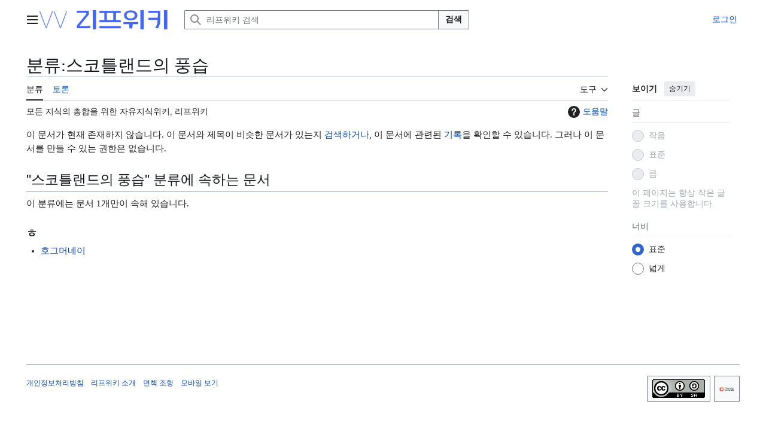

--- FILE ---
content_type: text/html; charset=UTF-8
request_url: https://wiki.1if.in/wiki/%EB%B6%84%EB%A5%98:%EC%8A%A4%EC%BD%94%ED%8B%80%EB%9E%9C%EB%93%9C%EC%9D%98_%ED%92%8D%EC%8A%B5
body_size: 32623
content:
<!DOCTYPE html>
<html class="client-nojs vector-feature-language-in-header-enabled vector-feature-language-in-main-page-header-disabled vector-feature-page-tools-pinned-disabled vector-feature-toc-pinned-clientpref-1 vector-feature-main-menu-pinned-disabled vector-feature-limited-width-clientpref-1 vector-feature-limited-width-content-disabled vector-feature-custom-font-size-clientpref--excluded vector-feature-appearance-pinned-clientpref-1 vector-feature-night-mode-disabled skin-theme-clientpref-day vector-sticky-header-enabled vector-toc-not-available" lang="ko" dir="ltr">
<head>
<meta charset="UTF-8">
<title>분류:스코틀랜드의 풍습 - 리프위키</title>
<script>(function(){var className="client-js vector-feature-language-in-header-enabled vector-feature-language-in-main-page-header-disabled vector-feature-page-tools-pinned-disabled vector-feature-toc-pinned-clientpref-1 vector-feature-main-menu-pinned-disabled vector-feature-limited-width-clientpref-1 vector-feature-limited-width-content-disabled vector-feature-custom-font-size-clientpref--excluded vector-feature-appearance-pinned-clientpref-1 vector-feature-night-mode-disabled skin-theme-clientpref-day vector-sticky-header-enabled vector-toc-not-available";var cookie=document.cookie.match(/(?:^|; )ellifgkr_wiki_medialifmwclientpreferences=([^;]+)/);if(cookie){cookie[1].split('%2C').forEach(function(pref){className=className.replace(new RegExp('(^| )'+pref.replace(/-clientpref-\w+$|[^\w-]+/g,'')+'-clientpref-\\w+( |$)'),'$1'+pref+'$2');});}document.documentElement.className=className;}());RLCONF={"wgBreakFrames":false,"wgSeparatorTransformTable":["",""],"wgDigitTransformTable":["",""],"wgDefaultDateFormat":"ko","wgMonthNames":["","1월","2월","3월","4월","5월","6월","7월","8월","9월","10월","11월","12월"],"wgRequestId":"aQ-g6KjcvRIT9DfZRFypDgAAAAc","wgCanonicalNamespace":"Category","wgCanonicalSpecialPageName":false,"wgNamespaceNumber":14,"wgPageName":"분류:스코틀랜드의_풍습","wgTitle":"스코틀랜드의 풍습","wgCurRevisionId":0,"wgRevisionId":0,"wgArticleId":0,"wgIsArticle":true,"wgIsRedirect":false,"wgAction":"view","wgUserName":null,"wgUserGroups":["*"],"wgCategories":[],"wgPageViewLanguage":"ko","wgPageContentLanguage":"ko","wgPageContentModel":"wikitext","wgRelevantPageName":"분류:스코틀랜드의_풍습","wgRelevantArticleId":0,"wgIsProbablyEditable":false,"wgRelevantPageIsProbablyEditable":false,"wgRestrictionCreate":[],"wgCiteReferencePreviewsActive":true,"wgMediaViewerOnClick":true,"wgMediaViewerEnabledByDefault":true,"wgMFDisplayWikibaseDescriptions":{"search":false,"watchlist":false,"tagline":false},"wgCheckUserClientHintsHeadersJsApi":["brands","architecture","bitness","fullVersionList","mobile","model","platform","platformVersion"]};RLSTATE={"site.styles":"ready","user.styles":"ready","user":"ready","user.options":"loading","mediawiki.action.styles":"ready","mediawiki.helplink":"ready","skins.vector.search.codex.styles":"ready","skins.vector.styles":"ready","skins.vector.icons":"ready"};RLPAGEMODULES=["site","mediawiki.page.ready","skins.vector.js","ext.checkUser.clientHints","ext.gadget.refToolbar"];</script>
<script>(RLQ=window.RLQ||[]).push(function(){mw.loader.impl(function(){return["user.options@12s5i",function($,jQuery,require,module){mw.user.tokens.set({"patrolToken":"+\\","watchToken":"+\\","csrfToken":"+\\"});}];});});</script>
<link rel="stylesheet" href="/load.php?lang=ko&amp;modules=mediawiki.action.styles%7Cmediawiki.helplink%7Cskins.vector.icons%2Cstyles%7Cskins.vector.search.codex.styles&amp;only=styles&amp;skin=vector-2022">
<script async="" src="/load.php?lang=ko&amp;modules=startup&amp;only=scripts&amp;raw=1&amp;skin=vector-2022"></script>
<meta name="ResourceLoaderDynamicStyles" content="">
<link rel="stylesheet" href="/load.php?lang=ko&amp;modules=site.styles&amp;only=styles&amp;skin=vector-2022">
<meta name="generator" content="MediaWiki 1.44.2">
<meta name="robots" content="noindex,nofollow,max-image-preview:standard">
<meta name="format-detection" content="telephone=no">
<meta name="viewport" content="width=1120">
<link rel="icon" href="/images/favicon.ico">
<link rel="search" type="application/opensearchdescription+xml" href="/rest.php/v1/search" title="리프위키 (ko)">
<link rel="EditURI" type="application/rsd+xml" href="https://wiki.1if.in/api.php?action=rsd">
<link rel="license" href="https://creativecommons.org/licenses/by-sa/4.0/">
<link rel="alternate" type="application/atom+xml" title="리프위키 아톰 피드" href="/index.php?title=%ED%8A%B9%EC%88%98:%EC%B5%9C%EA%B7%BC%EB%B0%94%EB%80%9C&amp;feed=atom">
</head>
<body class="skin--responsive skin-vector skin-vector-search-vue mediawiki ltr sitedir-ltr mw-hide-empty-elt ns-14 ns-subject page-분류_스코틀랜드의_풍습 rootpage-분류_스코틀랜드의_풍습 skin-vector-2022 action-view"><a class="mw-jump-link" href="#bodyContent">본문으로 이동</a>
<div class="vector-header-container">
	<header class="vector-header mw-header vector-feature-custom-font-size-clientpref--excluded">
		<div class="vector-header-start">
			<nav class="vector-main-menu-landmark" aria-label="사이트">
				
<div id="vector-main-menu-dropdown" class="vector-dropdown vector-main-menu-dropdown vector-button-flush-left vector-button-flush-right" title="주 메뉴">
	<input type="checkbox" id="vector-main-menu-dropdown-checkbox" role="button" aria-haspopup="true" data-event-name="ui.dropdown-vector-main-menu-dropdown" class="vector-dropdown-checkbox " aria-label="주 메뉴">
	<label id="vector-main-menu-dropdown-label" for="vector-main-menu-dropdown-checkbox" class="vector-dropdown-label cdx-button cdx-button--fake-button cdx-button--fake-button--enabled cdx-button--weight-quiet cdx-button--icon-only " aria-hidden="true"><span class="vector-icon mw-ui-icon-menu mw-ui-icon-wikimedia-menu"></span>

<span class="vector-dropdown-label-text">주 메뉴</span>
	</label>
	<div class="vector-dropdown-content">


				<div id="vector-main-menu-unpinned-container" class="vector-unpinned-container">
		
<div id="vector-main-menu" class="vector-main-menu vector-pinnable-element">
	<div class="vector-pinnable-header vector-main-menu-pinnable-header vector-pinnable-header-unpinned" data-feature-name="main-menu-pinned" data-pinnable-element-id="vector-main-menu" data-pinned-container-id="vector-main-menu-pinned-container" data-unpinned-container-id="vector-main-menu-unpinned-container">
	<div class="vector-pinnable-header-label">주 메뉴</div>
	<button class="vector-pinnable-header-toggle-button vector-pinnable-header-pin-button" data-event-name="pinnable-header.vector-main-menu.pin">사이드바로 이동</button>
	<button class="vector-pinnable-header-toggle-button vector-pinnable-header-unpin-button" data-event-name="pinnable-header.vector-main-menu.unpin">숨기기</button>
</div>

	
<div id="p-navigation" class="vector-menu mw-portlet mw-portlet-navigation">
	<div class="vector-menu-heading">
		둘러보기
	</div>
	<div class="vector-menu-content">
		
		<ul class="vector-menu-content-list">
			
			<li id="n-mainpage-description" class="mw-list-item"><a href="/wiki/%EC%9C%84%ED%82%A4:%EB%8C%80%EB%AC%B8" title="대문으로 가기 [z]" accesskey="z"><span>대문</span></a></li><li id="n-요즘-있었던-일" class="mw-list-item"><a href="/wiki/%ED%8B%80:%EC%9A%94%EC%A6%98_%EC%9E%88%EC%97%88%EB%8D%98_%EC%9D%BC"><span>요즘 있었던 일</span></a></li><li id="n-recentchanges" class="mw-list-item"><a href="/wiki/%ED%8A%B9%EC%88%98:%EC%B5%9C%EA%B7%BC%EB%B0%94%EB%80%9C" title="위키의 최근 바뀐 목록 [r]" accesskey="r"><span>최근 바뀜</span></a></li><li id="n-randompage" class="mw-list-item"><a href="/wiki/%ED%8A%B9%EC%88%98:%EC%9E%84%EC%9D%98%EB%AC%B8%EC%84%9C" title="무작위로 선택된 문서 불러오기 [x]" accesskey="x"><span>임의의 문서로</span></a></li><li id="n-specialpages" class="mw-list-item"><a href="/wiki/%ED%8A%B9%EC%88%98:%ED%8A%B9%EC%88%98%EB%AC%B8%EC%84%9C"><span>특수 문서 목록</span></a></li>
		</ul>
		
	</div>
</div>

	
	
<div id="p-사용자_모임" class="vector-menu mw-portlet mw-portlet-사용자_모임">
	<div class="vector-menu-heading">
		사용자 모임
	</div>
	<div class="vector-menu-content">
		
		<ul class="vector-menu-content-list">
			
			<li id="n-마당" class="mw-list-item"><a href="/wiki/%EC%9C%84%ED%82%A4:%EB%A7%88%EB%8B%B9"><span>마당</span></a></li>
		</ul>
		
	</div>
</div>

<div id="p-편집_안내" class="vector-menu mw-portlet mw-portlet-편집_안내">
	<div class="vector-menu-heading">
		편집 안내
	</div>
	<div class="vector-menu-content">
		
		<ul class="vector-menu-content-list">
			
			<li id="n-편집지침" class="mw-list-item"><a href="/wiki/%EC%9C%84%ED%82%A4:%ED%8E%B8%EC%A7%91%EC%A7%80%EC%B9%A8"><span>편집지침</span></a></li><li id="n-미디어위키-도움말" class="mw-list-item"><a href="https://www.mediawiki.org/wiki/Special:MyLanguage/Help:Contents"><span>미디어위키 도움말</span></a></li>
		</ul>
		
	</div>
</div>

</div>

				</div>

	</div>
</div>

		</nav>
			
<a href="/wiki/%EC%9C%84%ED%82%A4:%EB%8C%80%EB%AC%B8" class="mw-logo">
	<img class="mw-logo-icon" src="/images/8/8e/Lifwiki_2_50.png" alt="" aria-hidden="true" height="50" width="50">
	<span class="mw-logo-container skin-invert">
		<img class="mw-logo-wordmark" alt="리프위키" src="/images/4/44/Lifwiki_logo2n_2023.png" style="width: 10em; height: 2.5em;">
	</span>
</a>

		</div>
		<div class="vector-header-end">
			
<div id="p-search" role="search" class="vector-search-box-vue  vector-search-box-collapses vector-search-box-show-thumbnail vector-search-box-auto-expand-width vector-search-box">
	<a href="/wiki/%ED%8A%B9%EC%88%98:%EA%B2%80%EC%83%89" class="cdx-button cdx-button--fake-button cdx-button--fake-button--enabled cdx-button--weight-quiet cdx-button--icon-only search-toggle" title="리프위키 검색 [f]" accesskey="f"><span class="vector-icon mw-ui-icon-search mw-ui-icon-wikimedia-search"></span>

<span>검색</span>
	</a>
	<div class="vector-typeahead-search-container">
		<div class="cdx-typeahead-search cdx-typeahead-search--show-thumbnail cdx-typeahead-search--auto-expand-width">
			<form action="/index.php" id="searchform" class="cdx-search-input cdx-search-input--has-end-button">
				<div id="simpleSearch" class="cdx-search-input__input-wrapper" data-search-loc="header-moved">
					<div class="cdx-text-input cdx-text-input--has-start-icon">
						<input class="cdx-text-input__input" type="search" name="search" placeholder="리프위키 검색" aria-label="리프위키 검색" autocapitalize="sentences" spellcheck="false" title="리프위키 검색 [f]" accesskey="f" id="searchInput">
						<span class="cdx-text-input__icon cdx-text-input__start-icon"></span>
					</div>
					<input type="hidden" name="title" value="특수:검색">
				</div>
				<button class="cdx-button cdx-search-input__end-button">검색</button>
			</form>
		</div>
	</div>
</div>

			<nav class="vector-user-links vector-user-links-wide" aria-label="개인 도구">
	<div class="vector-user-links-main">
	
<div id="p-vector-user-menu-preferences" class="vector-menu mw-portlet emptyPortlet">
	<div class="vector-menu-content">
		
		<ul class="vector-menu-content-list">
			
			
		</ul>
		
	</div>
</div>

	
<div id="p-vector-user-menu-userpage" class="vector-menu mw-portlet emptyPortlet">
	<div class="vector-menu-content">
		
		<ul class="vector-menu-content-list">
			
			
		</ul>
		
	</div>
</div>

	<nav class="vector-appearance-landmark" aria-label="보이기">
		
<div id="vector-appearance-dropdown" class="vector-dropdown " title="문서의 글꼴 크기, 폭, 색의 모습을 변경합니다">
	<input type="checkbox" id="vector-appearance-dropdown-checkbox" role="button" aria-haspopup="true" data-event-name="ui.dropdown-vector-appearance-dropdown" class="vector-dropdown-checkbox " aria-label="보이기">
	<label id="vector-appearance-dropdown-label" for="vector-appearance-dropdown-checkbox" class="vector-dropdown-label cdx-button cdx-button--fake-button cdx-button--fake-button--enabled cdx-button--weight-quiet cdx-button--icon-only " aria-hidden="true"><span class="vector-icon mw-ui-icon-appearance mw-ui-icon-wikimedia-appearance"></span>

<span class="vector-dropdown-label-text">보이기</span>
	</label>
	<div class="vector-dropdown-content">


			<div id="vector-appearance-unpinned-container" class="vector-unpinned-container">
				
			</div>
		
	</div>
</div>

	</nav>
	
<div id="p-vector-user-menu-notifications" class="vector-menu mw-portlet emptyPortlet">
	<div class="vector-menu-content">
		
		<ul class="vector-menu-content-list">
			
			
		</ul>
		
	</div>
</div>

	
<div id="p-vector-user-menu-overflow" class="vector-menu mw-portlet">
	<div class="vector-menu-content">
		
		<ul class="vector-menu-content-list">
			<li id="pt-login-2" class="user-links-collapsible-item mw-list-item user-links-collapsible-item"><a data-mw="interface" href="/index.php?title=%ED%8A%B9%EC%88%98:%EB%A1%9C%EA%B7%B8%EC%9D%B8&amp;returnto=%EB%B6%84%EB%A5%98%3A%EC%8A%A4%EC%BD%94%ED%8B%80%EB%9E%9C%EB%93%9C%EC%9D%98+%ED%92%8D%EC%8A%B5" title="꼭 로그인해야 하는 것은 아니지만, 로그인을 권장합니다. [o]" accesskey="o" class=""><span>로그인</span></a>
</li>

			
		</ul>
		
	</div>
</div>

	</div>
	
<div id="vector-user-links-dropdown" class="vector-dropdown vector-user-menu vector-button-flush-right vector-user-menu-logged-out user-links-collapsible-item" title="더 많은 옵션">
	<input type="checkbox" id="vector-user-links-dropdown-checkbox" role="button" aria-haspopup="true" data-event-name="ui.dropdown-vector-user-links-dropdown" class="vector-dropdown-checkbox " aria-label="개인 도구">
	<label id="vector-user-links-dropdown-label" for="vector-user-links-dropdown-checkbox" class="vector-dropdown-label cdx-button cdx-button--fake-button cdx-button--fake-button--enabled cdx-button--weight-quiet cdx-button--icon-only " aria-hidden="true"><span class="vector-icon mw-ui-icon-ellipsis mw-ui-icon-wikimedia-ellipsis"></span>

<span class="vector-dropdown-label-text">개인 도구</span>
	</label>
	<div class="vector-dropdown-content">


		
<div id="p-personal" class="vector-menu mw-portlet mw-portlet-personal user-links-collapsible-item" title="사용자 메뉴">
	<div class="vector-menu-content">
		
		<ul class="vector-menu-content-list">
			
			<li id="pt-login" class="user-links-collapsible-item mw-list-item"><a href="/index.php?title=%ED%8A%B9%EC%88%98:%EB%A1%9C%EA%B7%B8%EC%9D%B8&amp;returnto=%EB%B6%84%EB%A5%98%3A%EC%8A%A4%EC%BD%94%ED%8B%80%EB%9E%9C%EB%93%9C%EC%9D%98+%ED%92%8D%EC%8A%B5" title="꼭 로그인해야 하는 것은 아니지만, 로그인을 권장합니다. [o]" accesskey="o"><span class="vector-icon mw-ui-icon-logIn mw-ui-icon-wikimedia-logIn"></span> <span>로그인</span></a></li>
		</ul>
		
	</div>
</div>

	
	</div>
</div>

</nav>

		</div>
	</header>
</div>
<div class="mw-page-container">
	<div class="mw-page-container-inner">
		<div class="vector-sitenotice-container">
			<div id="siteNotice"></div>
		</div>
		<div class="vector-column-start">
			<div class="vector-main-menu-container">
		<div id="mw-navigation">
			<nav id="mw-panel" class="vector-main-menu-landmark" aria-label="사이트">
				<div id="vector-main-menu-pinned-container" class="vector-pinned-container">
				
				</div>
		</nav>
		</div>
	</div>
</div>
		<div class="mw-content-container">
			<main id="content" class="mw-body">
				<header class="mw-body-header vector-page-titlebar vector-feature-custom-font-size-clientpref--excluded">
					<h1 id="firstHeading" class="firstHeading mw-first-heading"><span class="mw-page-title-namespace">분류</span><span class="mw-page-title-separator">:</span><span class="mw-page-title-main">스코틀랜드의 풍습</span></h1>
				</header>
				<div class="vector-page-toolbar vector-feature-custom-font-size-clientpref--excluded">
					<div class="vector-page-toolbar-container">
						<div id="left-navigation">
							<nav aria-label="이름공간">
								
<div id="p-associated-pages" class="vector-menu vector-menu-tabs mw-portlet mw-portlet-associated-pages">
	<div class="vector-menu-content">
		
		<ul class="vector-menu-content-list">
			
			<li id="ca-nstab-category" class="selected vector-tab-noicon mw-list-item"><a href="/index.php?title=%EB%B6%84%EB%A5%98:%EC%8A%A4%EC%BD%94%ED%8B%80%EB%9E%9C%EB%93%9C%EC%9D%98_%ED%92%8D%EC%8A%B5&amp;action=edit&amp;redlink=1" title="분류 문서 보기 (없는 문서) [c]" accesskey="c"><span>분류</span></a></li><li id="ca-talk" class="new vector-tab-noicon mw-list-item"><a href="/index.php?title=%EB%B6%84%EB%A5%98%ED%86%A0%EB%A1%A0:%EC%8A%A4%EC%BD%94%ED%8B%80%EB%9E%9C%EB%93%9C%EC%9D%98_%ED%92%8D%EC%8A%B5&amp;action=edit&amp;redlink=1" rel="discussion" class="new" title="문서의 내용에 대한 토론 문서 (없는 문서) [t]" accesskey="t"><span>토론</span></a></li>
		</ul>
		
	</div>
</div>

								
<div id="vector-variants-dropdown" class="vector-dropdown emptyPortlet">
	<input type="checkbox" id="vector-variants-dropdown-checkbox" role="button" aria-haspopup="true" data-event-name="ui.dropdown-vector-variants-dropdown" class="vector-dropdown-checkbox " aria-label="언어 변종 바꾸기">
	<label id="vector-variants-dropdown-label" for="vector-variants-dropdown-checkbox" class="vector-dropdown-label cdx-button cdx-button--fake-button cdx-button--fake-button--enabled cdx-button--weight-quiet" aria-hidden="true"><span class="vector-dropdown-label-text">한국어</span>
	</label>
	<div class="vector-dropdown-content">


					
<div id="p-variants" class="vector-menu mw-portlet mw-portlet-variants emptyPortlet">
	<div class="vector-menu-content">
		
		<ul class="vector-menu-content-list">
			
			
		</ul>
		
	</div>
</div>

				
	</div>
</div>

							</nav>
						</div>
						<div id="right-navigation" class="vector-collapsible">
							<nav aria-label="보기">
								
<div id="p-views" class="vector-menu vector-menu-tabs mw-portlet mw-portlet-views emptyPortlet">
	<div class="vector-menu-content">
		
		<ul class="vector-menu-content-list">
			
			
		</ul>
		
	</div>
</div>

							</nav>
				
							<nav class="vector-page-tools-landmark" aria-label="페이지 도구">
								
<div id="vector-page-tools-dropdown" class="vector-dropdown vector-page-tools-dropdown">
	<input type="checkbox" id="vector-page-tools-dropdown-checkbox" role="button" aria-haspopup="true" data-event-name="ui.dropdown-vector-page-tools-dropdown" class="vector-dropdown-checkbox " aria-label="도구">
	<label id="vector-page-tools-dropdown-label" for="vector-page-tools-dropdown-checkbox" class="vector-dropdown-label cdx-button cdx-button--fake-button cdx-button--fake-button--enabled cdx-button--weight-quiet" aria-hidden="true"><span class="vector-dropdown-label-text">도구</span>
	</label>
	<div class="vector-dropdown-content">


									<div id="vector-page-tools-unpinned-container" class="vector-unpinned-container">
						
<div id="vector-page-tools" class="vector-page-tools vector-pinnable-element">
	<div class="vector-pinnable-header vector-page-tools-pinnable-header vector-pinnable-header-unpinned" data-feature-name="page-tools-pinned" data-pinnable-element-id="vector-page-tools" data-pinned-container-id="vector-page-tools-pinned-container" data-unpinned-container-id="vector-page-tools-unpinned-container">
	<div class="vector-pinnable-header-label">도구</div>
	<button class="vector-pinnable-header-toggle-button vector-pinnable-header-pin-button" data-event-name="pinnable-header.vector-page-tools.pin">사이드바로 이동</button>
	<button class="vector-pinnable-header-toggle-button vector-pinnable-header-unpin-button" data-event-name="pinnable-header.vector-page-tools.unpin">숨기기</button>
</div>

	
<div id="p-cactions" class="vector-menu mw-portlet mw-portlet-cactions emptyPortlet" title="더 많은 옵션">
	<div class="vector-menu-heading">
		동작
	</div>
	<div class="vector-menu-content">
		
		<ul class="vector-menu-content-list">
			
			
		</ul>
		
	</div>
</div>

<div id="p-tb" class="vector-menu mw-portlet mw-portlet-tb">
	<div class="vector-menu-heading">
		일반
	</div>
	<div class="vector-menu-content">
		
		<ul class="vector-menu-content-list">
			
			<li id="t-whatlinkshere" class="mw-list-item"><a href="/wiki/%ED%8A%B9%EC%88%98:%EA%B0%80%EB%A6%AC%ED%82%A4%EB%8A%94%EB%AC%B8%EC%84%9C/%EB%B6%84%EB%A5%98:%EC%8A%A4%EC%BD%94%ED%8B%80%EB%9E%9C%EB%93%9C%EC%9D%98_%ED%92%8D%EC%8A%B5" title="여기를 가리키는 모든 위키 문서의 목록 [j]" accesskey="j"><span>여기를 가리키는 문서</span></a></li><li id="t-recentchangeslinked" class="mw-list-item"><a href="/wiki/%ED%8A%B9%EC%88%98:%EB%A7%81%ED%81%AC%EC%B5%9C%EA%B7%BC%EB%B0%94%EB%80%9C/%EB%B6%84%EB%A5%98:%EC%8A%A4%EC%BD%94%ED%8B%80%EB%9E%9C%EB%93%9C%EC%9D%98_%ED%92%8D%EC%8A%B5" rel="nofollow" title="이 문서에서 링크한 문서의 최근 바뀜 [k]" accesskey="k"><span>가리키는 글의 최근 바뀜</span></a></li><li id="t-print" class="mw-list-item"><a href="javascript:print();" rel="alternate" title="이 문서의 인쇄용 판 [p]" accesskey="p"><span>인쇄용 판</span></a></li><li id="t-info" class="mw-list-item"><a href="/index.php?title=%EB%B6%84%EB%A5%98:%EC%8A%A4%EC%BD%94%ED%8B%80%EB%9E%9C%EB%93%9C%EC%9D%98_%ED%92%8D%EC%8A%B5&amp;action=info" title="이 문서에 대한 자세한 정보"><span>문서 정보</span></a></li>
		</ul>
		
	</div>
</div>

</div>

									</div>
				
	</div>
</div>

							</nav>
						</div>
					</div>
				</div>
				<div class="vector-column-end vector-feature-custom-font-size-clientpref--excluded">
					<div class="vector-sticky-pinned-container">
						<nav class="vector-page-tools-landmark" aria-label="페이지 도구">
							<div id="vector-page-tools-pinned-container" class="vector-pinned-container">
				
							</div>
		</nav>
						<nav class="vector-appearance-landmark" aria-label="보이기">
							<div id="vector-appearance-pinned-container" class="vector-pinned-container">
				<div id="vector-appearance" class="vector-appearance vector-pinnable-element">
	<div class="vector-pinnable-header vector-appearance-pinnable-header vector-pinnable-header-pinned" data-feature-name="appearance-pinned" data-pinnable-element-id="vector-appearance" data-pinned-container-id="vector-appearance-pinned-container" data-unpinned-container-id="vector-appearance-unpinned-container">
	<div class="vector-pinnable-header-label">보이기</div>
	<button class="vector-pinnable-header-toggle-button vector-pinnable-header-pin-button" data-event-name="pinnable-header.vector-appearance.pin">사이드바로 이동</button>
	<button class="vector-pinnable-header-toggle-button vector-pinnable-header-unpin-button" data-event-name="pinnable-header.vector-appearance.unpin">숨기기</button>
</div>


</div>

							</div>
		</nav>
					</div>
				</div>
				<div id="bodyContent" class="vector-body" aria-labelledby="firstHeading" data-mw-ve-target-container>
					<div class="vector-body-before-content">
							<div class="mw-indicators">
		<div id="mw-indicator-mw-helplink" class="mw-indicator"><a href="https://www.mediawiki.org/wiki/Special:MyLanguage/Help:Categories" target="_blank" class="mw-helplink"><span class="mw-helplink-icon"></span>도움말</a></div>
		</div>

						<div id="siteSub" class="noprint">모든 지식의 총합을 위한 자유지식위키, 리프위키</div>
					</div>
					<div id="contentSub"><div id="mw-content-subtitle"></div></div>
					
					
					<div id="mw-content-text" class="mw-body-content"><div class="noarticletext mw-content-ltr" dir="ltr" lang="ko">
<p>이 문서가 현재 존재하지 않습니다.
이 문서와 제목이 비슷한 문서가 있는지 <a href="/wiki/%ED%8A%B9%EC%88%98:%EA%B2%80%EC%83%89/%EC%8A%A4%EC%BD%94%ED%8B%80%EB%9E%9C%EB%93%9C%EC%9D%98_%ED%92%8D%EC%8A%B5" title="특수:검색/스코틀랜드의 풍습">검색하거나</a>, 이 문서에 관련된 <span class="plainlinks"><a rel="nofollow" class="external text" href="https://wiki.1if.in/index.php?title=%ED%8A%B9%EC%88%98:%EA%B8%B0%EB%A1%9D&amp;page=%EB%B6%84%EB%A5%98:%EC%8A%A4%EC%BD%94%ED%8B%80%EB%9E%9C%EB%93%9C%EC%9D%98_%ED%92%8D%EC%8A%B5">기록</a>을 확인할 수 있습니다.</span> 그러나 이 문서를 만들 수 있는 권한은 없습니다.
</p>
</div><div class="mw-category-generated" lang="ko" dir="ltr"><div id="mw-pages">
<h2>"스코틀랜드의 풍습" 분류에 속하는 문서</h2>
<p>이 분류에는 문서 1개만이 속해 있습니다.
</p><div lang="ko" dir="ltr" class="mw-content-ltr"><div class="mw-category"><div class="mw-category-group"><h3>ㅎ</h3>
<ul><li><a href="/wiki/%ED%98%B8%EA%B7%B8%EB%A8%B8%EB%84%A4%EC%9D%B4" title="호그머네이">호그머네이</a></li></ul></div></div></div>
</div></div>
<div class="printfooter" data-nosnippet="">원본 주소 "<a dir="ltr" href="https://wiki.1if.in/wiki/분류:스코틀랜드의_풍습">https://wiki.1if.in/wiki/분류:스코틀랜드의_풍습</a>"</div></div>
					<div id="catlinks" class="catlinks catlinks-allhidden" data-mw="interface"></div>
				</div>
			</main>
			
		</div>
		<div class="mw-footer-container">
			
<footer id="footer" class="mw-footer">
	<ul id="footer-info">
</ul>

	<ul id="footer-places">
	<li id="footer-places-privacy"><a href="/wiki/%EC%9C%84%ED%82%A4:%EA%B0%9C%EC%9D%B8%EC%A0%95%EB%B3%B4%EC%B2%98%EB%A6%AC%EB%B0%A9%EC%B9%A8">개인정보처리방침</a></li>
	<li id="footer-places-about"><a href="/wiki/%EC%9C%84%ED%82%A4:%EC%86%8C%EA%B0%9C">리프위키 소개</a></li>
	<li id="footer-places-disclaimers"><a href="/wiki/%EC%9C%84%ED%82%A4:%EB%A9%B4%EC%B1%85_%EC%A1%B0%ED%95%AD">면책 조항</a></li>
	<li id="footer-places-mobileview"><a href="https://wiki.1if.in/index.php?title=%EB%B6%84%EB%A5%98:%EC%8A%A4%EC%BD%94%ED%8B%80%EB%9E%9C%EB%93%9C%EC%9D%98_%ED%92%8D%EC%8A%B5&amp;mobileaction=toggle_view_mobile" class="noprint stopMobileRedirectToggle">모바일 보기</a></li>
</ul>

	<ul id="footer-icons" class="noprint">
	<li id="footer-copyrightico"><a href="https://creativecommons.org/licenses/by-sa/4.0/" class="cdx-button cdx-button--fake-button cdx-button--size-large cdx-button--fake-button--enabled"><img src="/resources/assets/licenses/cc-by-sa.png" alt="크리에이티브 커먼즈 저작자표시-동일조건변경허락" width="88" height="31" loading="lazy"></a></li>
	<li id="footer-poweredbyico"><a href="https://www.mediawiki.org/" class="cdx-button cdx-button--fake-button cdx-button--size-large cdx-button--fake-button--enabled"><picture><source media="(min-width: 500px)" srcset="/resources/assets/poweredby_mediawiki.svg" width="88" height="31"><img src="/resources/assets/mediawiki_compact.svg" alt="Powered by MediaWiki" lang="en" width="25" height="25" loading="lazy"></picture></a></li>
</ul>

</footer>

		</div>
	</div> 
</div> 
<div class="vector-header-container vector-sticky-header-container">
	<div id="vector-sticky-header" class="vector-sticky-header">
		<div class="vector-sticky-header-start">
			<div class="vector-sticky-header-icon-start vector-button-flush-left vector-button-flush-right" aria-hidden="true">
				<button class="cdx-button cdx-button--weight-quiet cdx-button--icon-only vector-sticky-header-search-toggle" tabindex="-1" data-event-name="ui.vector-sticky-search-form.icon"><span class="vector-icon mw-ui-icon-search mw-ui-icon-wikimedia-search"></span>

<span>검색</span>
			</button>
		</div>
			
		<div role="search" class="vector-search-box-vue  vector-search-box-show-thumbnail vector-search-box">
			<div class="vector-typeahead-search-container">
				<div class="cdx-typeahead-search cdx-typeahead-search--show-thumbnail">
					<form action="/index.php" id="vector-sticky-search-form" class="cdx-search-input cdx-search-input--has-end-button">
						<div class="cdx-search-input__input-wrapper" data-search-loc="header-moved">
							<div class="cdx-text-input cdx-text-input--has-start-icon">
								<input class="cdx-text-input__input" type="search" name="search" placeholder="리프위키 검색">
								<span class="cdx-text-input__icon cdx-text-input__start-icon"></span>
							</div>
							<input type="hidden" name="title" value="특수:검색">
						</div>
						<button class="cdx-button cdx-search-input__end-button">검색</button>
					</form>
				</div>
			</div>
		</div>
		<div class="vector-sticky-header-context-bar">
				<div class="vector-sticky-header-context-bar-primary" aria-hidden="true"><span class="mw-page-title-namespace">분류</span><span class="mw-page-title-separator">:</span><span class="mw-page-title-main">스코틀랜드의 풍습</span></div>
			</div>
		</div>
		<div class="vector-sticky-header-end" aria-hidden="true">
			<div class="vector-sticky-header-icons">
				<a href="#" class="cdx-button cdx-button--fake-button cdx-button--fake-button--enabled cdx-button--weight-quiet cdx-button--icon-only" id="ca-talk-sticky-header" tabindex="-1" data-event-name="talk-sticky-header"><span class="vector-icon mw-ui-icon-speechBubbles mw-ui-icon-wikimedia-speechBubbles"></span>

<span></span>
			</a>
			<a href="#" class="cdx-button cdx-button--fake-button cdx-button--fake-button--enabled cdx-button--weight-quiet cdx-button--icon-only" id="ca-subject-sticky-header" tabindex="-1" data-event-name="subject-sticky-header"><span class="vector-icon mw-ui-icon-article mw-ui-icon-wikimedia-article"></span>

<span></span>
			</a>
			<a href="#" class="cdx-button cdx-button--fake-button cdx-button--fake-button--enabled cdx-button--weight-quiet cdx-button--icon-only" id="ca-history-sticky-header" tabindex="-1" data-event-name="history-sticky-header"><span class="vector-icon mw-ui-icon-wikimedia-history mw-ui-icon-wikimedia-wikimedia-history"></span>

<span></span>
			</a>
			<a href="#" class="cdx-button cdx-button--fake-button cdx-button--fake-button--enabled cdx-button--weight-quiet cdx-button--icon-only mw-watchlink" id="ca-watchstar-sticky-header" tabindex="-1" data-event-name="watch-sticky-header"><span class="vector-icon mw-ui-icon-wikimedia-star mw-ui-icon-wikimedia-wikimedia-star"></span>

<span></span>
			</a>
			<a href="#" class="cdx-button cdx-button--fake-button cdx-button--fake-button--enabled cdx-button--weight-quiet cdx-button--icon-only" id="ca-edit-sticky-header" tabindex="-1" data-event-name="wikitext-edit-sticky-header"><span class="vector-icon mw-ui-icon-wikimedia-wikiText mw-ui-icon-wikimedia-wikimedia-wikiText"></span>

<span></span>
			</a>
			<a href="#" class="cdx-button cdx-button--fake-button cdx-button--fake-button--enabled cdx-button--weight-quiet cdx-button--icon-only" id="ca-ve-edit-sticky-header" tabindex="-1" data-event-name="ve-edit-sticky-header"><span class="vector-icon mw-ui-icon-wikimedia-edit mw-ui-icon-wikimedia-wikimedia-edit"></span>

<span></span>
			</a>
			<a href="#" class="cdx-button cdx-button--fake-button cdx-button--fake-button--enabled cdx-button--weight-quiet cdx-button--icon-only" id="ca-viewsource-sticky-header" tabindex="-1" data-event-name="ve-edit-protected-sticky-header"><span class="vector-icon mw-ui-icon-wikimedia-editLock mw-ui-icon-wikimedia-wikimedia-editLock"></span>

<span></span>
			</a>
		</div>
			<div class="vector-sticky-header-buttons">
				<a href="#" class="cdx-button cdx-button--fake-button cdx-button--fake-button--enabled cdx-button--weight-quiet cdx-button--action-progressive" id="ca-addsection-sticky-header" tabindex="-1" data-event-name="addsection-sticky-header"><span class="vector-icon mw-ui-icon-speechBubbleAdd-progressive mw-ui-icon-wikimedia-speechBubbleAdd-progressive"></span>

<span>새 주제</span>
			</a>
		</div>
			<div class="vector-sticky-header-icon-end">
				<div class="vector-user-links">
				</div>
			</div>
		</div>
	</div>
</div>
<div class="mw-portlet mw-portlet-dock-bottom emptyPortlet" id="p-dock-bottom">
	<ul>
		
	</ul>
</div>
<script>(RLQ=window.RLQ||[]).push(function(){mw.config.set({"wgBackendResponseTime":233,"wgPageParseReport":{"limitreport":{"cputime":"0.006","walltime":"0.006","ppvisitednodes":{"value":8,"limit":1000000},"postexpandincludesize":{"value":301,"limit":2097152},"templateargumentsize":{"value":0,"limit":2097152},"expansiondepth":{"value":3,"limit":100},"expensivefunctioncount":{"value":0,"limit":100},"unstrip-depth":{"value":0,"limit":20},"unstrip-size":{"value":0,"limit":5000000},"timingprofile":["100.00%    0.000      1 -total"]},"cachereport":{"timestamp":"20251108195832","ttl":86400,"transientcontent":false}}});});</script>
</body>
</html>

--- FILE ---
content_type: image/svg+xml
request_url: https://wiki.1if.in/load.php?modules=skins.vector.icons&image=menu&format=original&lang=ko&skin=vector-2022&version=8kwj0
body_size: 236
content:
<?xml version="1.0" encoding="UTF-8"?>
<svg xmlns="http://www.w3.org/2000/svg" width="20" height="20" viewBox="0 0 20 20"><title>
		menu
	</title><g fill="#000"><path d="M1 3v2h18V3zm0 8h18V9H1zm0 6h18v-2H1z"/></g></svg>


--- FILE ---
content_type: text/javascript; charset=utf-8
request_url: https://wiki.1if.in/load.php?lang=ko&modules=startup&only=scripts&raw=1&skin=vector-2022
body_size: 38508
content:
function isCompatible(){return!!('querySelector'in document&&'localStorage'in window&&typeof Promise==='function'&&Promise.prototype['finally']&&(function(){try{new Function('(a = 0) => a');return true;}catch(e){return false;}}())&&/./g.flags==='g');}if(!isCompatible()){document.documentElement.className=document.documentElement.className.replace(/(^|\s)client-js(\s|$)/,'$1client-nojs$2');while(window.NORLQ&&NORLQ[0]){NORLQ.shift()();}NORLQ={push:function(fn){fn();}};RLQ={push:function(){}};}else{if(window.performance&&performance.mark){performance.mark('mwStartup');}(function(){'use strict';var con=window.console;function Map(){this.values=Object.create(null);}Map.prototype={constructor:Map,get:function(selection,fallback){if(arguments.length<2){fallback=null;}if(typeof selection==='string'){return selection in this.values?this.values[selection]:fallback;}var results;if(Array.isArray(selection)){results={};for(var i=0;i<selection.length;i++){if(typeof selection[i]==='string'){results[selection[i]]=selection[i]in this.values?
this.values[selection[i]]:fallback;}}return results;}if(selection===undefined){results={};for(var key in this.values){results[key]=this.values[key];}return results;}return fallback;},set:function(selection,value){if(arguments.length>1){if(typeof selection==='string'){this.values[selection]=value;return true;}}else if(typeof selection==='object'){for(var key in selection){this.values[key]=selection[key];}return true;}return false;},exists:function(selection){return typeof selection==='string'&&selection in this.values;}};var log=function(){};log.warn=Function.prototype.bind.call(con.warn,con);var mw={now:function(){var perf=window.performance;var navStart=perf&&perf.timing&&perf.timing.navigationStart;mw.now=navStart&&perf.now?function(){return navStart+perf.now();}:Date.now;return mw.now();},trackQueue:[],trackError:function(data){if(mw.track){mw.track('resourceloader.exception',data);}else{mw.trackQueue.push({topic:'resourceloader.exception',args:[data]});}var e=data.exception;var msg=(e?'Exception':'Error')+
' in '+data.source+(data.module?' in module '+data.module:'')+(e?':':'.');con.log(msg);if(e){con.warn(e);}},Map:Map,config:new Map(),messages:new Map(),templates:new Map(),log:log};window.mw=window.mediaWiki=mw;window.QUnit=undefined;}());(function(){'use strict';var store,hasOwn=Object.hasOwnProperty;function fnv132(str){var hash=0x811C9DC5;for(var i=0;i<str.length;i++){hash+=(hash<<1)+(hash<<4)+(hash<<7)+(hash<<8)+(hash<<24);hash^=str.charCodeAt(i);}hash=(hash>>>0).toString(36).slice(0,5);while(hash.length<5){hash='0'+hash;}return hash;}var registry=Object.create(null),sources=Object.create(null),handlingPendingRequests=false,pendingRequests=[],queue=[],jobs=[],willPropagate=false,errorModules=[],baseModules=["jquery","mediawiki.base"],marker=document.querySelector('meta[name="ResourceLoaderDynamicStyles"]'),lastCssBuffer;function addToHead(el,nextNode){if(nextNode&&nextNode.parentNode){nextNode.parentNode.insertBefore(el,nextNode);}else{document.head.appendChild(el);}}function newStyleTag(text,nextNode){
var el=document.createElement('style');el.appendChild(document.createTextNode(text));addToHead(el,nextNode);return el;}function flushCssBuffer(cssBuffer){if(cssBuffer===lastCssBuffer){lastCssBuffer=null;}newStyleTag(cssBuffer.cssText,marker);for(var i=0;i<cssBuffer.callbacks.length;i++){cssBuffer.callbacks[i]();}}function addEmbeddedCSS(cssText,callback){if(!lastCssBuffer||cssText.startsWith('@import')){lastCssBuffer={cssText:'',callbacks:[]};requestAnimationFrame(flushCssBuffer.bind(null,lastCssBuffer));}lastCssBuffer.cssText+='\n'+cssText;lastCssBuffer.callbacks.push(callback);}function getCombinedVersion(modules){var hashes=modules.reduce(function(result,module){return result+registry[module].version;},'');return fnv132(hashes);}function allReady(modules){for(var i=0;i<modules.length;i++){if(mw.loader.getState(modules[i])!=='ready'){return false;}}return true;}function allWithImplicitReady(module){return allReady(registry[module].dependencies)&&(baseModules.includes(module)||allReady(baseModules));
}function anyFailed(modules){for(var i=0;i<modules.length;i++){var state=mw.loader.getState(modules[i]);if(state==='error'||state==='missing'){return modules[i];}}return false;}function doPropagation(){var didPropagate=true;var module;while(didPropagate){didPropagate=false;while(errorModules.length){var errorModule=errorModules.shift(),baseModuleError=baseModules.includes(errorModule);for(module in registry){if(registry[module].state!=='error'&&registry[module].state!=='missing'){if(baseModuleError&&!baseModules.includes(module)){registry[module].state='error';didPropagate=true;}else if(registry[module].dependencies.includes(errorModule)){registry[module].state='error';errorModules.push(module);didPropagate=true;}}}}for(module in registry){if(registry[module].state==='loaded'&&allWithImplicitReady(module)){execute(module);didPropagate=true;}}for(var i=0;i<jobs.length;i++){var job=jobs[i];var failed=anyFailed(job.dependencies);if(failed!==false||allReady(job.dependencies)){jobs.splice(i,1);
i-=1;try{if(failed!==false&&job.error){job.error(new Error('Failed dependency: '+failed),job.dependencies);}else if(failed===false&&job.ready){job.ready();}}catch(e){mw.trackError({exception:e,source:'load-callback'});}didPropagate=true;}}}willPropagate=false;}function setAndPropagate(module,state){registry[module].state=state;if(state==='ready'){store.add(module);}else if(state==='error'||state==='missing'){errorModules.push(module);}else if(state!=='loaded'){return;}if(willPropagate){return;}willPropagate=true;mw.requestIdleCallback(doPropagation,{timeout:1});}function sortDependencies(module,resolved,unresolved){if(!(module in registry)){throw new Error('Unknown module: '+module);}if(typeof registry[module].skip==='string'){var skip=(new Function(registry[module].skip)());registry[module].skip=!!skip;if(skip){registry[module].dependencies=[];setAndPropagate(module,'ready');return;}}if(!unresolved){unresolved=new Set();}var deps=registry[module].dependencies;unresolved.add(module);
for(var i=0;i<deps.length;i++){if(!resolved.includes(deps[i])){if(unresolved.has(deps[i])){throw new Error('Circular reference detected: '+module+' -> '+deps[i]);}sortDependencies(deps[i],resolved,unresolved);}}resolved.push(module);}function resolve(modules){var resolved=baseModules.slice();for(var i=0;i<modules.length;i++){sortDependencies(modules[i],resolved);}return resolved;}function resolveStubbornly(modules){var resolved=baseModules.slice();for(var i=0;i<modules.length;i++){var saved=resolved.slice();try{sortDependencies(modules[i],resolved);}catch(err){resolved=saved;mw.log.warn('Skipped unavailable module '+modules[i]);if(modules[i]in registry){mw.trackError({exception:err,source:'resolve'});}}}return resolved;}function resolveRelativePath(relativePath,basePath){var relParts=relativePath.match(/^((?:\.\.?\/)+)(.*)$/);if(!relParts){return null;}var baseDirParts=basePath.split('/');baseDirParts.pop();var prefixes=relParts[1].split('/');prefixes.pop();var prefix;var reachedRoot=false;
while((prefix=prefixes.pop())!==undefined){if(prefix==='..'){reachedRoot=!baseDirParts.length||reachedRoot;if(!reachedRoot){baseDirParts.pop();}else{baseDirParts.push(prefix);}}}return(baseDirParts.length?baseDirParts.join('/')+'/':'')+relParts[2];}function makeRequireFunction(moduleObj,basePath){return function require(moduleName){var fileName=resolveRelativePath(moduleName,basePath);if(fileName===null){return mw.loader.require(moduleName);}if(hasOwn.call(moduleObj.packageExports,fileName)){return moduleObj.packageExports[fileName];}var scriptFiles=moduleObj.script.files;if(!hasOwn.call(scriptFiles,fileName)){throw new Error('Cannot require undefined file '+fileName);}var result,fileContent=scriptFiles[fileName];if(typeof fileContent==='function'){var moduleParam={exports:{}};fileContent(makeRequireFunction(moduleObj,fileName),moduleParam,moduleParam.exports);result=moduleParam.exports;}else{result=fileContent;}moduleObj.packageExports[fileName]=result;return result;};}function addScript(src,callback,modules){
var script=document.createElement('script');script.src=src;function onComplete(){if(script.parentNode){script.parentNode.removeChild(script);}if(callback){callback();callback=null;}}script.onload=onComplete;script.onerror=function(){onComplete();if(modules){for(var i=0;i<modules.length;i++){setAndPropagate(modules[i],'error');}}};document.head.appendChild(script);return script;}function queueModuleScript(src,moduleName,callback){pendingRequests.push(function(){if(moduleName!=='jquery'){window.require=mw.loader.require;window.module=registry[moduleName].module;}addScript(src,function(){delete window.module;callback();if(pendingRequests[0]){pendingRequests.shift()();}else{handlingPendingRequests=false;}});});if(!handlingPendingRequests&&pendingRequests[0]){handlingPendingRequests=true;pendingRequests.shift()();}}function addLink(url,media,nextNode){var el=document.createElement('link');el.rel='stylesheet';if(media){el.media=media;}el.href=url;addToHead(el,nextNode);return el;}function globalEval(code){
var script=document.createElement('script');script.text=code;document.head.appendChild(script);script.parentNode.removeChild(script);}function indirectEval(code){(1,eval)(code);}function enqueue(dependencies,ready,error){if(allReady(dependencies)){if(ready){ready();}return;}var failed=anyFailed(dependencies);if(failed!==false){if(error){error(new Error('Dependency '+failed+' failed to load'),dependencies);}return;}if(ready||error){jobs.push({dependencies:dependencies.filter(function(module){var state=registry[module].state;return state==='registered'||state==='loaded'||state==='loading'||state==='executing';}),ready:ready,error:error});}dependencies.forEach(function(module){if(registry[module].state==='registered'&&!queue.includes(module)){queue.push(module);}});mw.loader.work();}function execute(module){if(registry[module].state!=='loaded'){throw new Error('Module in state "'+registry[module].state+'" may not execute: '+module);}registry[module].state='executing';var runScript=function(){
var script=registry[module].script;var markModuleReady=function(){setAndPropagate(module,'ready');};var nestedAddScript=function(arr,offset){if(offset>=arr.length){markModuleReady();return;}queueModuleScript(arr[offset],module,function(){nestedAddScript(arr,offset+1);});};try{if(Array.isArray(script)){nestedAddScript(script,0);}else if(typeof script==='function'){if(module==='jquery'){script();}else{script(window.$,window.$,mw.loader.require,registry[module].module);}markModuleReady();}else if(typeof script==='object'&&script!==null){var mainScript=script.files[script.main];if(typeof mainScript!=='function'){throw new Error('Main file in module '+module+' must be a function');}mainScript(makeRequireFunction(registry[module],script.main),registry[module].module,registry[module].module.exports);markModuleReady();}else if(typeof script==='string'){globalEval(script);markModuleReady();}else{markModuleReady();}}catch(e){setAndPropagate(module,'error');mw.trackError({exception:e,module:module,
source:'module-execute'});}};if(registry[module].deprecationWarning){mw.log.warn(registry[module].deprecationWarning);}if(registry[module].messages){mw.messages.set(registry[module].messages);}if(registry[module].templates){mw.templates.set(module,registry[module].templates);}var cssPending=0;var cssHandle=function(){cssPending++;return function(){cssPending--;if(cssPending===0){var runScriptCopy=runScript;runScript=undefined;runScriptCopy();}};};var style=registry[module].style;if(style){if('css'in style){for(var i=0;i<style.css.length;i++){addEmbeddedCSS(style.css[i],cssHandle());}}if('url'in style){for(var media in style.url){var urls=style.url[media];for(var j=0;j<urls.length;j++){addLink(urls[j],media,marker);}}}}if(module==='user'){var siteDeps;var siteDepErr;try{siteDeps=resolve(['site']);}catch(e){siteDepErr=e;runScript();}if(!siteDepErr){enqueue(siteDeps,runScript,runScript);}}else if(cssPending===0){runScript();}}function sortQuery(o){var sorted={};var list=[];for(var key in o){
list.push(key);}list.sort();for(var i=0;i<list.length;i++){sorted[list[i]]=o[list[i]];}return sorted;}function buildModulesString(moduleMap){var str=[];var list=[];var p;function restore(suffix){return p+suffix;}for(var prefix in moduleMap){p=prefix===''?'':prefix+'.';str.push(p+moduleMap[prefix].join(','));list.push.apply(list,moduleMap[prefix].map(restore));}return{str:str.join('|'),list:list};}function makeQueryString(params){var str='';for(var key in params){str+=(str?'&':'')+encodeURIComponent(key)+'='+encodeURIComponent(params[key]);}return str;}function batchRequest(batch){if(!batch.length){return;}var sourceLoadScript,currReqBase,moduleMap;function doRequest(){var query=Object.create(currReqBase),packed=buildModulesString(moduleMap);query.modules=packed.str;query.version=getCombinedVersion(packed.list);query=sortQuery(query);addScript(sourceLoadScript+'?'+makeQueryString(query),null,packed.list);}batch.sort();var reqBase={"lang":"ko","skin":"vector-2022"};var splits=Object.create(null);
for(var b=0;b<batch.length;b++){var bSource=registry[batch[b]].source;var bGroup=registry[batch[b]].group;if(!splits[bSource]){splits[bSource]=Object.create(null);}if(!splits[bSource][bGroup]){splits[bSource][bGroup]=[];}splits[bSource][bGroup].push(batch[b]);}for(var source in splits){sourceLoadScript=sources[source];for(var group in splits[source]){var modules=splits[source][group];currReqBase=Object.create(reqBase);if(group===0&&mw.config.get('wgUserName')!==null){currReqBase.user=mw.config.get('wgUserName');}var currReqBaseLength=makeQueryString(currReqBase).length+23;var length=0;moduleMap=Object.create(null);for(var i=0;i<modules.length;i++){var lastDotIndex=modules[i].lastIndexOf('.'),prefix=modules[i].slice(0,Math.max(0,lastDotIndex)),suffix=modules[i].slice(lastDotIndex+1),bytesAdded=moduleMap[prefix]?suffix.length+3:modules[i].length+3;if(length&&length+currReqBaseLength+bytesAdded>mw.loader.maxQueryLength){doRequest();length=0;moduleMap=Object.create(null);}if(!moduleMap[prefix]){
moduleMap[prefix]=[];}length+=bytesAdded;moduleMap[prefix].push(suffix);}doRequest();}}}function asyncEval(implementations,cb,offset){if(!implementations.length){return;}offset=offset||0;mw.requestIdleCallback(function(deadline){asyncEvalTask(deadline,implementations,cb,offset);});}function asyncEvalTask(deadline,implementations,cb,offset){for(var i=offset;i<implementations.length;i++){if(deadline.timeRemaining()<=0){asyncEval(implementations,cb,i);return;}try{indirectEval(implementations[i]);}catch(err){cb(err);}}}function getModuleKey(module){return module in registry?(module+'@'+registry[module].version):null;}function splitModuleKey(key){var index=key.lastIndexOf('@');if(index===-1||index===0){return{name:key,version:''};}return{name:key.slice(0,index),version:key.slice(index+1)};}function registerOne(module,version,dependencies,group,source,skip){if(module in registry){throw new Error('module already registered: '+module);}registry[module]={module:{exports:{}},packageExports:{},
version:version||'',dependencies:dependencies||[],group:typeof group==='undefined'?null:group,source:typeof source==='string'?source:'local',state:'registered',skip:typeof skip==='string'?skip:null};}mw.loader={moduleRegistry:registry,maxQueryLength:2000,addStyleTag:newStyleTag,addScriptTag:addScript,addLinkTag:addLink,enqueue:enqueue,resolve:resolve,work:function(){store.init();var q=queue.length,storedImplementations=[],storedNames=[],requestNames=[],batch=new Set();while(q--){var module=queue[q];if(mw.loader.getState(module)==='registered'&&!batch.has(module)){registry[module].state='loading';batch.add(module);var implementation=store.get(module);if(implementation){storedImplementations.push(implementation);storedNames.push(module);}else{requestNames.push(module);}}}queue=[];asyncEval(storedImplementations,function(err){store.stats.failed++;store.clear();mw.trackError({exception:err,source:'store-eval'});var failed=storedNames.filter(function(name){return registry[name].state==='loading';
});batchRequest(failed);});batchRequest(requestNames);},addSource:function(ids){for(var id in ids){if(id in sources){throw new Error('source already registered: '+id);}sources[id]=ids[id];}},register:function(modules){if(typeof modules!=='object'){registerOne.apply(null,arguments);return;}function resolveIndex(dep){return typeof dep==='number'?modules[dep][0]:dep;}for(var i=0;i<modules.length;i++){var deps=modules[i][2];if(deps){for(var j=0;j<deps.length;j++){deps[j]=resolveIndex(deps[j]);}}registerOne.apply(null,modules[i]);}},implement:function(module,script,style,messages,templates,deprecationWarning){var split=splitModuleKey(module),name=split.name,version=split.version;if(!(name in registry)){mw.loader.register(name);}if(registry[name].script!==undefined){throw new Error('module already implemented: '+name);}registry[name].version=version;registry[name].declarator=null;registry[name].script=script;registry[name].style=style;registry[name].messages=messages;registry[name].templates=templates;
registry[name].deprecationWarning=deprecationWarning;if(registry[name].state!=='error'&&registry[name].state!=='missing'){setAndPropagate(name,'loaded');}},impl:function(declarator){var data=declarator(),module=data[0],script=data[1]||null,style=data[2]||null,messages=data[3]||null,templates=data[4]||null,deprecationWarning=data[5]||null,split=splitModuleKey(module),name=split.name,version=split.version;if(!(name in registry)){mw.loader.register(name);}if(registry[name].script!==undefined){throw new Error('module already implemented: '+name);}registry[name].version=version;registry[name].declarator=declarator;registry[name].script=script;registry[name].style=style;registry[name].messages=messages;registry[name].templates=templates;registry[name].deprecationWarning=deprecationWarning;if(registry[name].state!=='error'&&registry[name].state!=='missing'){setAndPropagate(name,'loaded');}},load:function(modules,type){if(typeof modules==='string'&&/^(https?:)?\/?\//.test(modules)){if(type==='text/css'){
addLink(modules);}else if(type==='text/javascript'||type===undefined){addScript(modules);}else{throw new Error('Invalid type '+type);}}else{modules=typeof modules==='string'?[modules]:modules;enqueue(resolveStubbornly(modules));}},state:function(states){for(var module in states){if(!(module in registry)){mw.loader.register(module);}setAndPropagate(module,states[module]);}},getState:function(module){return module in registry?registry[module].state:null;},require:function(moduleName){if(moduleName.startsWith('./')||moduleName.startsWith('../')){throw new Error('Module names cannot start with "./" or "../". Did you mean to use Package files?');}var path;if(window.QUnit){var paths=moduleName.startsWith('@')?/^(@[^/]+\/[^/]+)\/(.*)$/.exec(moduleName):/^([^/]+)\/(.*)$/.exec(moduleName);if(paths){moduleName=paths[1];path=paths[2];}}if(mw.loader.getState(moduleName)!=='ready'){throw new Error('Module "'+moduleName+'" is not loaded');}return path?makeRequireFunction(registry[moduleName],'')('./'+path):
registry[moduleName].module.exports;}};var hasPendingFlush=false,hasPendingWrites=false;function flushWrites(){while(store.queue.length){store.set(store.queue.shift());}if(hasPendingWrites){store.prune();try{localStorage.removeItem(store.key);localStorage.setItem(store.key,JSON.stringify({items:store.items,vary:store.vary,asOf:Math.ceil(Date.now()/1e7)}));}catch(e){mw.trackError({exception:e,source:'store-localstorage-update'});}}hasPendingFlush=hasPendingWrites=false;}mw.loader.store=store={enabled:null,items:{},queue:[],stats:{hits:0,misses:0,expired:0,failed:0},key:"MediaWikiModuleStore:ellifgkr_wiki",vary:"vector-2022:2:1:ko",init:function(){if(this.enabled===null){this.enabled=false;if(true){this.load();}else{this.clear();}}},load:function(){try{var raw=localStorage.getItem(this.key);this.enabled=true;var data=JSON.parse(raw);if(data&&data.vary===this.vary&&data.items&&Date.now()<(data.asOf*1e7)+259e7){this.items=data.items;}}catch(e){}},get:function(module){if(this.enabled){var key=getModuleKey(module);
if(key in this.items){this.stats.hits++;return this.items[key];}this.stats.misses++;}return false;},add:function(module){if(this.enabled){this.queue.push(module);this.requestUpdate();}},set:function(module){var descriptor=registry[module],key=getModuleKey(module);if(key in this.items||!descriptor||descriptor.state!=='ready'||!descriptor.version||descriptor.group===1||descriptor.group===0||!descriptor.declarator){return;}var script=String(descriptor.declarator);if(script.length>1e5){return;}var srcParts=['mw.loader.impl(',script,');\n'];if(true){srcParts.push('// Saved in localStorage at ',(new Date()).toISOString(),'\n');var sourceLoadScript=sources[descriptor.source];var query=Object.create({"lang":"ko","skin":"vector-2022"});query.modules=module;query.version=getCombinedVersion([module]);query=sortQuery(query);srcParts.push('//# sourceURL=',(new URL(sourceLoadScript,location)).href,'?',makeQueryString(query),'\n');query.sourcemap='1';query=sortQuery(query);srcParts.push(
'//# sourceMappingURL=',sourceLoadScript,'?',makeQueryString(query));}this.items[key]=srcParts.join('');hasPendingWrites=true;},prune:function(){for(var key in this.items){if(getModuleKey(splitModuleKey(key).name)!==key){this.stats.expired++;delete this.items[key];}}},clear:function(){this.items={};try{localStorage.removeItem(this.key);}catch(e){}},requestUpdate:function(){if(!hasPendingFlush){hasPendingFlush=setTimeout(function(){mw.requestIdleCallback(flushWrites);},2000);}}};}());mw.requestIdleCallbackInternal=function(callback){setTimeout(function(){var start=mw.now();callback({didTimeout:false,timeRemaining:function(){return Math.max(0,50-(mw.now()-start));}});},1);};mw.requestIdleCallback=window.requestIdleCallback?window.requestIdleCallback.bind(window):mw.requestIdleCallbackInternal;(function(){var queue;mw.loader.addSource({"local":"/load.php"});mw.loader.register([["site","h79it",[1]],["site.styles","165yh",[],2],["filepage","1ljys"],["user","1tdkc",[],0],["user.styles","18fec",[],0],["user.options","12s5i",[],1],["mediawiki.skinning.interface","r4mcj"],["jquery.makeCollapsible.styles","rh3ai"],["mediawiki.skinning.content.parsoid","1vf57"],["mediawiki.skinning.typeaheadSearch","1xml1",[34]],["web2017-polyfills","174re",[],null,null,"return'IntersectionObserver'in window\u0026\u0026typeof fetch==='function'\u0026\u0026typeof URL==='function'\u0026\u0026'toJSON'in URL.prototype;"],["jquery","xt2am"],["mediawiki.base","u0on6",[11]],["jquery.chosen","1q9kc"],["jquery.client","5k8ja"],["jquery.confirmable","mgxmy",[104]],["jquery.highlightText","9qzq7",[78]],["jquery.i18n","1tati",[103]],["jquery.lengthLimit","tlk9z",[61]],["jquery.makeCollapsible","nnu4k",[7,78]],["jquery.spinner","iute0",[21]],["jquery.spinner.styles","gb3en"],["jquery.suggestions","69w39",[16]],["jquery.tablesorter","e2jtq",[24,105,78]],["jquery.tablesorter.styles","zkbtz"],["jquery.textSelection","uepdf",[14]],["jquery.ui","9duaf"],["moment","s8au5",[101,78]],["vue","17txg",[112]],["vuex","16fjm",[28]],["pinia","17tzw",[28]],["@wikimedia/codex","nuv66",[32,28]],["codex-styles","tkhqr"],["mediawiki.codex.messagebox.styles","1ggqx"],["mediawiki.codex.typeaheadSearch","bj6dn",[28]],["mediawiki.template","72v1k"],["mediawiki.template.mustache","1m2gq",[35]],["mediawiki.apipretty","qt7g6"],["mediawiki.api","1rze8",[104]],["mediawiki.content.json","1rsrf"],["mediawiki.confirmCloseWindow","gh0ej"],["mediawiki.DateFormatter","ozsme",[5]],["mediawiki.debug","f5byx",[202]],["mediawiki.diff","v7l8b",[38]],["mediawiki.diff.styles","1vfsc"],["mediawiki.feedback","7xa16",[368,210]],["mediawiki.feedlink","642xe"],["mediawiki.filewarning","jugmu",[202,214]],["mediawiki.ForeignApi","r63m6",[49]],["mediawiki.ForeignApi.core","1b34f",[38,199]],["mediawiki.helplink","loqq8"],["mediawiki.hlist","artqm"],["mediawiki.htmlform","cg2ee",[175]],["mediawiki.htmlform.ooui","qp5p1",[202]],["mediawiki.htmlform.styles","1h4fi"],["mediawiki.htmlform.codex.styles","1ye7t"],["mediawiki.htmlform.ooui.styles","155qo"],["mediawiki.inspect","2ufuk",[61,78]],["mediawiki.notification","1vqpp",[78,84]],["mediawiki.notification.convertmessagebox","1qfxt",[58]],["mediawiki.notification.convertmessagebox.styles","15u5e"],["mediawiki.String","rowro"],["mediawiki.pager.styles","1hec7"],["mediawiki.pager.codex","as9np"],["mediawiki.pager.codex.styles","18hy4"],["mediawiki.pulsatingdot","suajm"],["mediawiki.searchSuggest","192eh",[22,38]],["mediawiki.storage","byncp",[78]],["mediawiki.Title","tmqze",[61,78]],["mediawiki.Upload","1kc0u",[38]],["mediawiki.ForeignUpload","9f20e",[48,69]],["mediawiki.Upload.Dialog","1qhzf",[72]],["mediawiki.Upload.BookletLayout","1wpot",[69,27,205,210,215,216]],["mediawiki.ForeignStructuredUpload.BookletLayout","2euew",[70,72,108,179,172]],["mediawiki.toc","etbyt",[81]],["mediawiki.Uri","1pngc",[78]],["mediawiki.user","w2qqj",[38,81]],["mediawiki.userSuggest","ba9yz",[22,38]],["mediawiki.util","w08p7",[14,10]],["mediawiki.checkboxtoggle","snz0j"],["mediawiki.checkboxtoggle.styles","vf2f4"],["mediawiki.cookie","1psxn"],["mediawiki.experiments","15xww"],["mediawiki.editfont.styles","l9cd2"],["mediawiki.visibleTimeout","40nxy"],["mediawiki.action.edit","1v2mh",[25,86,83,175]],["mediawiki.action.edit.styles","5wxvp"],["mediawiki.action.edit.collapsibleFooter","1jqnj",[19,67]],["mediawiki.action.edit.preview","1plgm",[20,114]],["mediawiki.action.history","1c95i",[19]],["mediawiki.action.history.styles","8gu9j"],["mediawiki.action.protect","62xr4",[175]],["mediawiki.action.view.metadata","nj945",[99]],["mediawiki.editRecovery.postEdit","eap1o"],["mediawiki.editRecovery.edit","1btlh",[58,171,218]],["mediawiki.action.view.postEdit","hjd4s",[58,67,161,202,222]],["mediawiki.action.view.redirect","9jbdf"],["mediawiki.action.view.redirectPage","mcpdo"],["mediawiki.action.edit.editWarning","15on3",[25,40,104]],["mediawiki.action.view.filepage","7jcah"],["mediawiki.action.styles","1unbi"],["mediawiki.language","1erf7",[102]],["mediawiki.cldr","1dc8t",[103]],["mediawiki.libs.pluralruleparser","1sv4p"],["mediawiki.jqueryMsg","r6s4z",[68,101,5]],["mediawiki.language.months","1ftfs",[101]],["mediawiki.language.names","34jma",[101]],["mediawiki.language.specialCharacters","arnz3",[101]],["mediawiki.libs.jpegmeta","n7h67"],["mediawiki.page.gallery","1pso7",[110,78]],["mediawiki.page.gallery.styles","1cqth"],["mediawiki.page.gallery.slideshow","1dxm9",[205,225,227]],["mediawiki.page.ready","10k4x",[76]],["mediawiki.page.watch.ajax","s31xz",[76]],["mediawiki.page.preview","17zjd",[19,25,43,44,202]],["mediawiki.page.image.pagination","1qg8v",[20,78]],["mediawiki.page.media","1oc5n"],["mediawiki.rcfilters.filters.base.styles","thrc8"],["mediawiki.rcfilters.highlightCircles.seenunseen.styles","cq6vv"],["mediawiki.rcfilters.filters.ui","199i0",[19,75,169,211,218,221,222,223,225,226]],["mediawiki.interface.helpers.linker.styles","ovhpa"],["mediawiki.interface.helpers.styles","79bzn"],["mediawiki.special","actu5"],["mediawiki.special.apisandbox","1kb0x",[19,192,176,201]],["mediawiki.special.block","1xfkx",[52,172,191,180,192,189,218]],["mediawiki.misc-authed-ooui","179gl",[20,53,169,175]],["mediawiki.misc-authed-pref","1fmt6",[5]],["mediawiki.misc-authed-curate","qkvm1",[13,15,18,20,38]],["mediawiki.special.block.codex","1stch",[31,41,40,30]],["mediawiki.protectionIndicators.styles","mii98"],["mediawiki.special.changeslist","1tdrh"],["mediawiki.special.changeslist.watchlistexpiry","274ty",[122,222]],["mediawiki.special.changeslist.enhanced","17lon"],["mediawiki.special.changeslist.legend","1ypwa"],["mediawiki.special.changeslist.legend.js","13r7x",[81]],["mediawiki.special.contributions","1203g",[19,172,201]],["mediawiki.special.import.styles.ooui","15hlr"],["mediawiki.special.interwiki","1bg2w"],["mediawiki.special.changecredentials","1eqrg"],["mediawiki.special.changeemail","q0qtr"],["mediawiki.special.preferences.ooui","vzgta",[40,83,59,67,180,175,210]],["mediawiki.special.preferences.styles.ooui","nasmi"],["mediawiki.special.editrecovery.styles","1k8hm"],["mediawiki.special.editrecovery","5q1mu",[28]],["mediawiki.special.search","5kwbo",[194]],["mediawiki.special.search.commonsInterwikiWidget","1rpch",[38]],["mediawiki.special.search.interwikiwidget.styles","7r90c"],["mediawiki.special.search.styles","sj8ao"],["mediawiki.special.unwatchedPages","ujiy2",[38]],["mediawiki.special.upload","1twjm",[20,38,40,108,122,35]],["mediawiki.authenticationPopup","1mrf0",[20,210]],["mediawiki.authenticationPopup.success","6zddp"],["mediawiki.special.userlogin.common.styles","601w9"],["mediawiki.special.userlogin.login.styles","1sitc"],["mediawiki.special.userlogin.authentication-popup","n4u0d"],["mediawiki.special.createaccount","yg42p",[38]],["mediawiki.special.userlogin.signup.styles","zef1m"],["mediawiki.special.userrights","26uuv",[18,59]],["mediawiki.special.watchlist","qu2b2",[202,222]],["mediawiki.tempUserBanner.styles","3pp37"],["mediawiki.tempUserBanner","1l947",[104]],["mediawiki.tempUserCreated","ecwit",[78]],["mediawiki.ui","1mqqz"],["mediawiki.ui.checkbox","kwkz2"],["mediawiki.ui.radio","mflx2"],["mediawiki.legacy.messageBox","7h0sj"],["mediawiki.ui.button","wl0dy"],["mediawiki.ui.input","129q1"],["mediawiki.ui.icon","59vxz"],["mediawiki.widgets","1fl4g",[170,205,215,216]],["mediawiki.widgets.styles","1xcnp"],["mediawiki.widgets.AbandonEditDialog","sf5l6",[210]],["mediawiki.widgets.DateInputWidget","1ajw0",[173,27,205,227]],["mediawiki.widgets.DateInputWidget.styles","16ndj"],["mediawiki.widgets.DateTimeInputWidget.styles","1r6r1"],["mediawiki.widgets.visibleLengthLimit","4i5bv",[18,202]],["mediawiki.widgets.datetime","1stv8",[174,202,222,226,227]],["mediawiki.widgets.expiry","e4bxs",[176,27,205]],["mediawiki.widgets.CheckMatrixWidget","lhbs6",[202]],["mediawiki.widgets.CategoryMultiselectWidget","nxp73",[48,205]],["mediawiki.widgets.SelectWithInputWidget","11wi8",[181,205]],["mediawiki.widgets.SelectWithInputWidget.styles","1bb7j"],["mediawiki.widgets.SizeFilterWidget","x8adi",[183,205]],["mediawiki.widgets.SizeFilterWidget.styles","16aol"],["mediawiki.widgets.MediaSearch","1x2jd",[48,205]],["mediawiki.widgets.Table","lpbvd",[205]],["mediawiki.widgets.TagMultiselectWidget","1y5hq",[205]],["mediawiki.widgets.OrderedMultiselectWidget","1rmms",[205]],["mediawiki.widgets.MenuTagMultiselectWidget","5vc6y",[205]],["mediawiki.widgets.UserInputWidget","1l5o4",[205]],["mediawiki.widgets.UsersMultiselectWidget","1nts9",[205]],["mediawiki.widgets.NamespacesMultiselectWidget","1skcg",[169]],["mediawiki.widgets.TitlesMultiselectWidget","1xq8g",[169]],["mediawiki.widgets.TagMultiselectWidget.styles","pqvgn"],["mediawiki.widgets.SearchInputWidget","kfr5t",[66,169,222]],["mediawiki.widgets.SearchInputWidget.styles","1784o"],["mediawiki.widgets.ToggleSwitchWidget","1yf2l",[205]],["mediawiki.watchstar.widgets","1oxb5",[201]],["mediawiki.deflate","1kmt8"],["oojs","1u2cw"],["mediawiki.router","1l3dg",[199]],["oojs-ui","19txf",[208,205,210]],["oojs-ui-core","1s6mb",[112,199,204,203,212]],["oojs-ui-core.styles","yezze"],["oojs-ui-core.icons","56ha0"],["oojs-ui-widgets","1c92b",[202,207]],["oojs-ui-widgets.styles","1xliq"],["oojs-ui-widgets.icons","12ujm"],["oojs-ui-toolbars","rwupx",[202,209]],["oojs-ui-toolbars.icons","2ma1n"],["oojs-ui-windows","1f900",[202,211]],["oojs-ui-windows.icons","titpx"],["oojs-ui.styles.indicators","1uz30"],["oojs-ui.styles.icons-accessibility","1sv0c"],["oojs-ui.styles.icons-alerts","p1bv2"],["oojs-ui.styles.icons-content","q399u"],["oojs-ui.styles.icons-editing-advanced","1ck0q"],["oojs-ui.styles.icons-editing-citation","1wrig"],["oojs-ui.styles.icons-editing-core","1l6qn"],["oojs-ui.styles.icons-editing-functions","1satj"],["oojs-ui.styles.icons-editing-list","ts08v"],["oojs-ui.styles.icons-editing-styling","wzqqw"],["oojs-ui.styles.icons-interactions","g5z7f"],["oojs-ui.styles.icons-layout","vktul"],["oojs-ui.styles.icons-location","1qh2p"],["oojs-ui.styles.icons-media","1kg5c"],["oojs-ui.styles.icons-moderation","u96vh"],["oojs-ui.styles.icons-movement","16ze1"],["oojs-ui.styles.icons-user","vbam8"],["oojs-ui.styles.icons-wikimedia","1inlf"],["ext.abuseFilter","1c8tk"],["ext.abuseFilter.edit","z6xe4",[20,25,40,205]],["ext.abuseFilter.tools","q2sej",[20,38]],["ext.abuseFilter.examine","jrfgd",[20,38]],["ext.abuseFilter.visualEditor","1f8aq"],["ext.categoryTree","1vv1r",[38]],["ext.categoryTree.styles","14c3s"],["ext.checkUser.clientHints","17cf7",[38,12]],["ext.checkUser.tempAccounts","qw11r",[67,169,189]],["ext.checkUser.images","1xbvd"],["ext.checkUser","65ulu",[23,62,67,169,218,222,224,226,228]],["ext.checkUser.styles","wonps"],["ext.cite.styles","1ff8l"],["ext.cite.parsoid.styles","1ofjk"],["ext.cite.visualEditor.core","jsybi",["ext.visualEditor.mwcore","ext.visualEditor.mwtransclusion"]],["ext.cite.visualEditor","tnr3f",[243,242,244,"ext.visualEditor.base","ext.visualEditor.mediawiki",214,217,222]],["ext.cite.wikiEditor","wrsxs",[311]],["ext.cite.ux-enhancements","f9uxb"],["ext.cite.community-configuration","1uh7w",[28]],["ext.citeThisPage","17kjw"],["ext.codeEditor","y9gwb",[252],3],["ext.codeEditor.styles","i9ovj"],["jquery.codeEditor","ue2cy",[254,253,311,210],3],["ext.codeEditor.icons","a983r"],["ext.codeEditor.ace","ic143",[],4],["ext.codeEditor.ace.modes","mhtcs",[254],4],["ext.confirmEdit.editPreview.ipwhitelist.styles","nwoqf"],["ext.confirmEdit.visualEditor","bl2yi",[360]],["ext.confirmEdit.simpleCaptcha","1cj5u"],["ext.echo.ui.desktop","1pi7j",[266,260,38,76,78]],["ext.echo.ui","1paiq",[261,362,205,214,215,218,222,226,227,228]],["ext.echo.dm","1bx1r",[264,27]],["ext.echo.api","1j4y9",[48]],["ext.echo.mobile","hn9jh",[260,200]],["ext.echo.init","1erva",[262]],["ext.echo.centralauth","18ma8"],["ext.echo.styles.badge","1px1l"],["ext.echo.styles.notifications","1qbu7"],["ext.echo.styles.alert","1ebrp"],["ext.echo.special","21kqv",[270,260]],["ext.echo.styles.special","1qzd8"],["ext.imagemap","lq7bt",[272]],["ext.imagemap.styles","ftwpn"],["ext.inputBox.styles","1wh7r"],["ext.linter.edit","1bhpr",[25]],["ext.linter.styles","e86ab"],["ext.math.mathjax","oubzw",[],5],["ext.math.styles","7xrei"],["ext.math.popup","vjrmp",[48,76]],["mw.widgets.MathWbEntitySelector","usy9o",[48,169,"mw.config.values.wbRepo",210]],["ext.math.visualEditor","199mu",[277,"ext.visualEditor.mwcore",216]],["ext.math.visualEditor.mathSymbols","r0b91"],["ext.math.visualEditor.chemSymbols","14gru"],["mmv","1vj57",[287]],["mmv.codex","1b611"],["mmv.ui.reuse","1f2ze",[169,284]],["mmv.ui.restriction","1dlj9"],["mmv.bootstrap","1ueb1",[200,67,76,284]],["ext.nuke.styles","pt4ca"],["ext.nuke.fields.NukeDateTimeField","1ncdp",[172]],["ext.oath.styles","w7154"],["ext.oath","1crtj"],["pdfhandler.messages","1qkp9"],["ext.ReplaceText","w7kmq",[202]],["ext.ReplaceTextStyles","d0ngb"],["ext.shortDescription","1gbyr",[78]],["ext.spamBlacklist.visualEditor","1x8kv"],["ext.pygments","8lp95"],["ext.geshi.visualEditor","1ygxi",["ext.visualEditor.mwcore",216]],["ext.templateData","1fbn0"],["ext.templateDataGenerator.editPage","8oiwy"],["ext.templateDataGenerator.data","1in81",[199]],["ext.templateDataGenerator.editTemplatePage.loading","1fb90"],["ext.templateDataGenerator.editTemplatePage","mfzbe",[299,304,301,25,367,205,210,222,223,226]],["ext.templateData.images","qkrr6"],["ext.templateData.templateDiscovery","1iwpk",[205,216,222,226]],["ext.thanks","1fjuv",[38,81]],["ext.thanks.corethank","13rbd",[306,15,210]],["ext.thanks.flowthank","lrzrm",[306,210]],["mediawiki.api.titleblacklist","1qh9e",[38]],["ext.titleblacklist.visualEditor","rdabw"],["ext.wikiEditor","miruw",[25,26,107,169,217,218,220,221,225,35],3],["ext.wikiEditor.styles","pgt7x",[],3],["ext.wikiEditor.images","1nzsi"],["ext.wikiEditor.realtimepreview","1jzsx",[311,313,114,65,67,222]],["mobile.pagelist.styles","1xn5w"],["mobile.pagesummary.styles","b45ol"],["mobile.userpage.styles","1j0zy"],["mobile.init.styles","1ym1c"],["mobile.init","1lk9i",[321]],["mobile.codex.styles","184os"],["mobile.startup","qphx6",[113,200,67,36,320,318,315,316]],["mobile.editor.overlay","871e7",[95,40,83,171,321,201,218]],["mobile.mediaViewer","lxopz",[321]],["mobile.languages.structured","opuz5",[321]],["mobile.special.styles","184v6"],["mobile.special.watchlist.scripts","1gb6n",[321]],["mobile.special.codex.styles","1lhcd"],["mobile.special.mobileoptions.styles","1kv8l"],["mobile.special.mobileoptions.scripts","f7wwv",[321]],["mobile.special.userlogin.scripts","1lhsb"],["skins.minerva.styles","59fzt"],["skins.minerva.content.styles.images","187l2"],["skins.minerva.amc.styles","1vqc6"],["skins.minerva.overflow.icons","11s4h"],["skins.minerva.icons","txfs3"],["skins.minerva.mainPage.styles","1wl5z"],["skins.minerva.userpage.styles","1dm31"],["skins.minerva.personalMenu.icons","1tqup"],["skins.minerva.mainMenu.advanced.icons","k93ia"],["skins.minerva.loggedin.styles","1pgbm"],["skins.minerva.scripts","1gyp6",[82,321,335,331]],["skins.minerva.categories.styles","7h0sj"],["skins.minerva.codex.styles","ff6et"],["skins.monobook.styles","ziwxn"],["skins.monobook.scripts","tc9kw",[76,214]],["skins.vector.search.codex.styles","vejmj"],["skins.vector.search.codex.scripts","zy9ib",[346,28]],["skins.vector.search","wzsei",[347]],["skins.vector.styles.legacy","yqeqp"],["skins.vector.styles","jykcs"],["skins.vector.icons.js","74lg5"],["skins.vector.icons","5z3nh"],["skins.vector.clientPreferences","1vmhs",[76]],["skins.vector.js","1pg99",[82,113,67,353,351]],["skins.vector.legacy.js","1wgbo",[112]],["skins.timeless","kyut2"],["skins.timeless.js","1c0w1"],["ext.abuseFilter.ace","d59c7",[254]],["ext.checkUser.tempAccountOnboarding","1tenb",[31]],["ext.confirmEdit.CaptchaInputWidget","13tv5",[202]],["ext.echo.emailicons","z93ot"],["ext.echo.secondaryicons","det5n"],["ext.gadget.refToolbar","1hqpt",[5,"mediawiki.legacy.wikibits"],2],["ext.gadget.UTCLiveClock","1p9z0",[],2],["ext.gadget.LiveClock","1p9z0",[],2],["ext.pygments.view","toljg",[68]],["jquery.uls.data","d5v5j"],["mediawiki.messagePoster","1d2qc",[48]]]);
mw.config.set(window.RLCONF||{});mw.loader.state(window.RLSTATE||{});mw.loader.load(window.RLPAGEMODULES||[]);queue=window.RLQ||[];RLQ=[];RLQ.push=function(fn){if(typeof fn==='function'){fn();}else{RLQ[RLQ.length]=fn;}};while(queue[0]){RLQ.push(queue.shift());}NORLQ={push:function(){}};}());}
